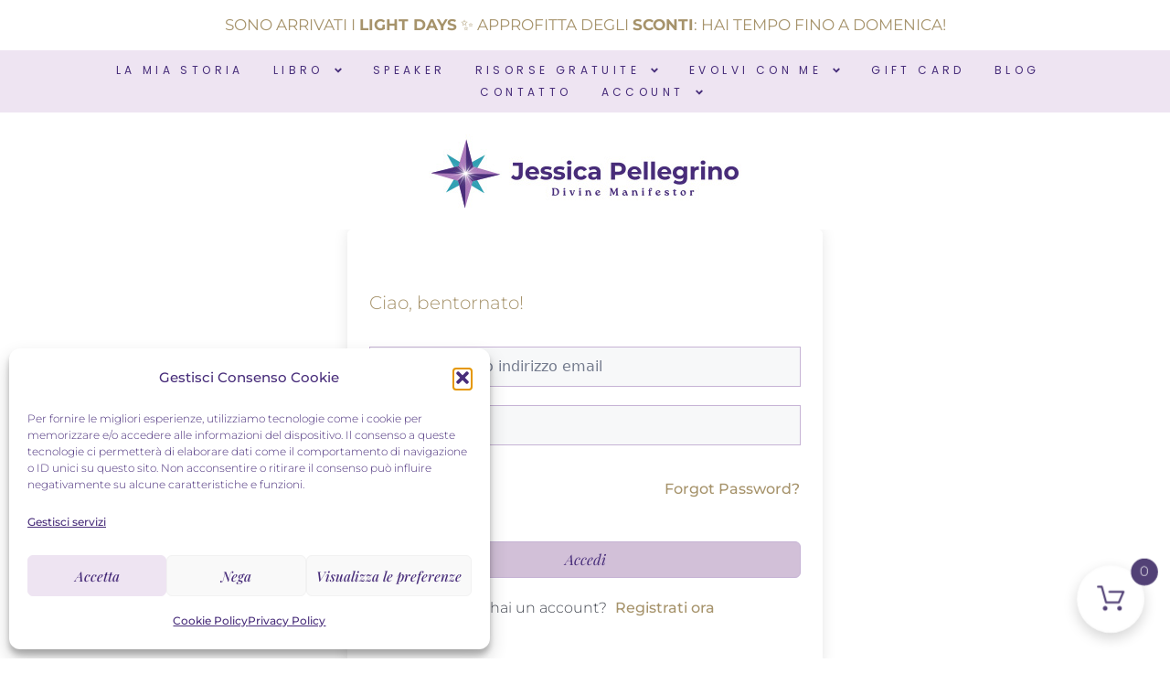

--- FILE ---
content_type: text/css
request_url: https://www.jessicapellegrino.com/wp-content/uploads/elementor/css/post-6289.css?ver=1763287595
body_size: 381
content:
.elementor-kit-6289{--e-global-color-primary:#D910DD;--e-global-color-secondary:#068F84;--e-global-color-text:#171717;--e-global-color-accent:#D910DD;--e-global-color-49f60c1:#472D7A;--e-global-color-2f7f5bc:#EEE4F2;--e-global-color-b727512:#E9E6EA;--e-global-color-e4a5729:#A6936B;--e-global-color-181db8b:#D2C0D8;--e-global-typography-primary-font-family:"Montserrat";--e-global-typography-primary-font-weight:600;--e-global-typography-secondary-font-family:"Montserrat";--e-global-typography-secondary-font-weight:400;--e-global-typography-text-font-family:"Montserrat";--e-global-typography-text-font-weight:400;--e-global-typography-accent-font-family:"Allura";--e-global-typography-accent-font-weight:500;background-color:#FFFFFF;color:#3D3D3D;font-family:"Montserrat", Sans-serif;font-size:16px;font-weight:300;line-height:33px;}.elementor-kit-6289 button,.elementor-kit-6289 input[type="button"],.elementor-kit-6289 input[type="submit"],.elementor-kit-6289 .elementor-button{background-color:#D2C0D8;font-family:"Playfair Display", Sans-serif;font-size:16px;font-style:italic;color:var( --e-global-color-49f60c1 );}.elementor-kit-6289 button:hover,.elementor-kit-6289 button:focus,.elementor-kit-6289 input[type="button"]:hover,.elementor-kit-6289 input[type="button"]:focus,.elementor-kit-6289 input[type="submit"]:hover,.elementor-kit-6289 input[type="submit"]:focus,.elementor-kit-6289 .elementor-button:hover,.elementor-kit-6289 .elementor-button:focus{background-color:var( --e-global-color-49f60c1 );color:#FFFFFF;}.elementor-kit-6289 e-page-transition{background-color:#FFBC7D;}.elementor-kit-6289 a{color:var( --e-global-color-e4a5729 );font-weight:500;}.elementor-kit-6289 a:hover{color:var( --e-global-color-181db8b );}.elementor-kit-6289 h1{color:#4C317C;font-family:"Playfair Display", Sans-serif;}.elementor-kit-6289 h2{color:var( --e-global-color-49f60c1 );font-family:"Montserrat", Sans-serif;font-size:22px;font-weight:400;text-transform:uppercase;line-height:34px;letter-spacing:0px;word-spacing:0px;}.elementor-kit-6289 h3{color:var( --e-global-color-e4a5729 );font-family:"Montserrat", Sans-serif;font-size:22px;font-weight:400;letter-spacing:0.4px;}.elementor-section.elementor-section-boxed > .elementor-container{max-width:1200px;}.e-con{--container-max-width:1200px;}.elementor-widget:not(:last-child){--kit-widget-spacing:20px;}.elementor-element{--widgets-spacing:20px 20px;--widgets-spacing-row:20px;--widgets-spacing-column:20px;}{}h1.entry-title{display:var(--page-title-display);}@media(max-width:1024px){.elementor-section.elementor-section-boxed > .elementor-container{max-width:1024px;}.e-con{--container-max-width:1024px;}}@media(max-width:767px){.elementor-section.elementor-section-boxed > .elementor-container{max-width:767px;}.e-con{--container-max-width:767px;}}

--- FILE ---
content_type: text/css
request_url: https://www.jessicapellegrino.com/wp-content/uploads/elementor/css/post-22143.css?ver=1763287595
body_size: -14
content:
#elementor-popup-modal-22143 .dialog-widget-content{animation-duration:1s;margin:0px 0px 0px 0px;}#elementor-popup-modal-22143{background-color:rgba(255, 255, 255, 0.7);justify-content:center;align-items:center;pointer-events:all;}#elementor-popup-modal-22143 .dialog-message{width:950px;height:525px;align-items:flex-end;padding:0% 3% 0% 3%;}@media(max-width:1024px){#elementor-popup-modal-22143 .dialog-message{width:95vw;height:58vh;padding:5% 5% 5% 5%;}}@media(max-width:767px){#elementor-popup-modal-22143 .dialog-message{width:92vw;height:94vh;padding:3% 3% 3% 3%;}#elementor-popup-modal-22143{align-items:flex-start;}#elementor-popup-modal-22143 .dialog-widget-content{margin:0% 0% 0% 0%;}}

--- FILE ---
content_type: text/css
request_url: https://www.jessicapellegrino.com/wp-content/uploads/elementor/css/post-16816.css?ver=1763287595
body_size: 1211
content:
.elementor-16816 .elementor-element.elementor-element-8da499c:not(.elementor-motion-effects-element-type-background), .elementor-16816 .elementor-element.elementor-element-8da499c > .elementor-motion-effects-container > .elementor-motion-effects-layer{background-color:#FFFFFF;}.elementor-16816 .elementor-element.elementor-element-8da499c{transition:background 0.3s, border 0.3s, border-radius 0.3s, box-shadow 0.3s;padding:0px 0px 0px 0px;}.elementor-16816 .elementor-element.elementor-element-8da499c > .elementor-background-overlay{transition:background 0.3s, border-radius 0.3s, opacity 0.3s;}.elementor-16816 .elementor-element.elementor-element-51ea7a0{margin:0px 0px calc(var(--kit-widget-spacing, 0px) + 0px) 0px;padding:0px 0px 0px 0px;text-align:center;}.elementor-16816 .elementor-element.elementor-element-51ea7a0 .elementor-heading-title{font-size:17px;color:#A6936B;}.elementor-16816 .elementor-element.elementor-element-fc4049d:not(.elementor-motion-effects-element-type-background), .elementor-16816 .elementor-element.elementor-element-fc4049d > .elementor-motion-effects-container > .elementor-motion-effects-layer{background-color:#FFFFFF;}.elementor-16816 .elementor-element.elementor-element-fc4049d{transition:background 0.3s, border 0.3s, border-radius 0.3s, box-shadow 0.3s;padding:0px 0px 0px 0px;}.elementor-16816 .elementor-element.elementor-element-fc4049d > .elementor-background-overlay{transition:background 0.3s, border-radius 0.3s, opacity 0.3s;}.elementor-16816 .elementor-element.elementor-element-bdfc37a{margin:0px 0px calc(var(--kit-widget-spacing, 0px) + 0px) 0px;padding:0px 0px 0px 0px;text-align:right;}.elementor-16816 .elementor-element.elementor-element-bdfc37a .elementor-heading-title{font-size:17px;color:#A6936B;}.elementor-16816 .elementor-element.elementor-element-1f93620{width:var( --container-widget-width, 97.241% );max-width:97.241%;margin:-19px -22px calc(var(--kit-widget-spacing, 0px) + -22px) -32px;padding:0px 0px 0px 0px;--container-widget-width:97.241%;--container-widget-flex-grow:0;}.elementor-16816 .elementor-element.elementor-element-1f93620 .elementor-countdown-wrapper{max-width:60%;}body:not(.rtl) .elementor-16816 .elementor-element.elementor-element-1f93620 .elementor-countdown-item:not(:first-of-type){margin-left:calc( 10px/2 );}body:not(.rtl) .elementor-16816 .elementor-element.elementor-element-1f93620 .elementor-countdown-item:not(:last-of-type){margin-right:calc( 10px/2 );}body.rtl .elementor-16816 .elementor-element.elementor-element-1f93620 .elementor-countdown-item:not(:first-of-type){margin-right:calc( 10px/2 );}body.rtl .elementor-16816 .elementor-element.elementor-element-1f93620 .elementor-countdown-item:not(:last-of-type){margin-left:calc( 10px/2 );}.elementor-16816 .elementor-element.elementor-element-1f93620 .elementor-countdown-digits{color:#A6936B;font-size:17px;}.elementor-16816 .elementor-element.elementor-element-1f93620 .elementor-countdown-label{color:#A6936B;-webkit-text-stroke-color:#000;stroke:#000;}.elementor-16816 .elementor-element.elementor-element-7b6a857:not(.elementor-motion-effects-element-type-background), .elementor-16816 .elementor-element.elementor-element-7b6a857 > .elementor-motion-effects-container > .elementor-motion-effects-layer{background-color:#EEE4F2;}.elementor-16816 .elementor-element.elementor-element-7b6a857{border-style:solid;border-width:0px 0px 0px 0px;border-color:#000000;transition:background 0.3s, border 0.3s, border-radius 0.3s, box-shadow 0.3s;margin-top:1px;margin-bottom:1px;padding:0% 5% 0% 5%;}.elementor-16816 .elementor-element.elementor-element-7b6a857 > .elementor-background-overlay{transition:background 0.3s, border-radius 0.3s, opacity 0.3s;}.elementor-bc-flex-widget .elementor-16816 .elementor-element.elementor-element-7d1a2ee1.elementor-column .elementor-widget-wrap{align-items:center;}.elementor-16816 .elementor-element.elementor-element-7d1a2ee1.elementor-column.elementor-element[data-element_type="column"] > .elementor-widget-wrap.elementor-element-populated{align-content:center;align-items:center;}.elementor-16816 .elementor-element.elementor-element-7114164 .elementor-menu-toggle{margin-left:auto;background-color:rgba(255, 255, 255, 0);}.elementor-16816 .elementor-element.elementor-element-7114164 .elementor-nav-menu .elementor-item{font-family:"Poppins", Sans-serif;font-size:12px;font-weight:400;text-transform:uppercase;letter-spacing:4.4px;}.elementor-16816 .elementor-element.elementor-element-7114164 .elementor-nav-menu--main .elementor-item{color:#472D7A;fill:#472D7A;padding-left:0px;padding-right:0px;padding-top:2px;padding-bottom:2px;}.elementor-16816 .elementor-element.elementor-element-7114164 .elementor-nav-menu--main .elementor-item:hover,
					.elementor-16816 .elementor-element.elementor-element-7114164 .elementor-nav-menu--main .elementor-item.elementor-item-active,
					.elementor-16816 .elementor-element.elementor-element-7114164 .elementor-nav-menu--main .elementor-item.highlighted,
					.elementor-16816 .elementor-element.elementor-element-7114164 .elementor-nav-menu--main .elementor-item:focus{color:var( --e-global-color-e4a5729 );fill:var( --e-global-color-e4a5729 );}.elementor-16816 .elementor-element.elementor-element-7114164 .elementor-nav-menu--main .elementor-item.elementor-item-active{color:var( --e-global-color-49f60c1 );}.elementor-16816 .elementor-element.elementor-element-7114164{--e-nav-menu-horizontal-menu-item-margin:calc( 32px / 2 );}.elementor-16816 .elementor-element.elementor-element-7114164 .elementor-nav-menu--main:not(.elementor-nav-menu--layout-horizontal) .elementor-nav-menu > li:not(:last-child){margin-bottom:32px;}.elementor-16816 .elementor-element.elementor-element-7114164 .elementor-nav-menu--dropdown a, .elementor-16816 .elementor-element.elementor-element-7114164 .elementor-menu-toggle{color:var( --e-global-color-49f60c1 );fill:var( --e-global-color-49f60c1 );}.elementor-16816 .elementor-element.elementor-element-7114164 .elementor-nav-menu--dropdown{background-color:var( --e-global-color-2f7f5bc );border-style:solid;border-color:#FFFFFF;}.elementor-16816 .elementor-element.elementor-element-7114164 .elementor-nav-menu--dropdown a:hover,
					.elementor-16816 .elementor-element.elementor-element-7114164 .elementor-nav-menu--dropdown a.elementor-item-active,
					.elementor-16816 .elementor-element.elementor-element-7114164 .elementor-nav-menu--dropdown a.highlighted,
					.elementor-16816 .elementor-element.elementor-element-7114164 .elementor-menu-toggle:hover{color:#FFFFFF;}.elementor-16816 .elementor-element.elementor-element-7114164 .elementor-nav-menu--dropdown a:hover,
					.elementor-16816 .elementor-element.elementor-element-7114164 .elementor-nav-menu--dropdown a.elementor-item-active,
					.elementor-16816 .elementor-element.elementor-element-7114164 .elementor-nav-menu--dropdown a.highlighted{background-color:var( --e-global-color-181db8b );}.elementor-16816 .elementor-element.elementor-element-7114164 .elementor-nav-menu--dropdown a.elementor-item-active{color:var( --e-global-color-49f60c1 );background-color:#F2EFEC;}.elementor-16816 .elementor-element.elementor-element-7114164 .elementor-nav-menu--dropdown .elementor-item, .elementor-16816 .elementor-element.elementor-element-7114164 .elementor-nav-menu--dropdown  .elementor-sub-item{font-family:"Poppins", Sans-serif;font-size:12px;font-weight:400;text-transform:uppercase;letter-spacing:4.7px;}.elementor-16816 .elementor-element.elementor-element-7114164 .elementor-nav-menu--dropdown a{padding-top:10px;padding-bottom:10px;}.elementor-16816 .elementor-element.elementor-element-7114164 .elementor-nav-menu--dropdown li:not(:last-child){border-style:solid;border-color:#FFFFFF;border-bottom-width:1px;}.elementor-16816 .elementor-element.elementor-element-7114164 .elementor-nav-menu--main > .elementor-nav-menu > li > .elementor-nav-menu--dropdown, .elementor-16816 .elementor-element.elementor-element-7114164 .elementor-nav-menu__container.elementor-nav-menu--dropdown{margin-top:10px !important;}.elementor-16816 .elementor-element.elementor-element-7114164 div.elementor-menu-toggle{color:var( --e-global-color-49f60c1 );}.elementor-16816 .elementor-element.elementor-element-7114164 div.elementor-menu-toggle svg{fill:var( --e-global-color-49f60c1 );}.elementor-16816 .elementor-element.elementor-element-7114164 div.elementor-menu-toggle:hover{color:#ACA298;}.elementor-16816 .elementor-element.elementor-element-7114164 div.elementor-menu-toggle:hover svg{fill:#ACA298;}.elementor-16816 .elementor-element.elementor-element-814969f:not(.elementor-motion-effects-element-type-background), .elementor-16816 .elementor-element.elementor-element-814969f > .elementor-motion-effects-container > .elementor-motion-effects-layer{background-color:#FFFFFF;}.elementor-16816 .elementor-element.elementor-element-814969f{border-style:solid;border-width:0px 0px 0px 0px;border-color:#000000;transition:background 0.3s, border 0.3s, border-radius 0.3s, box-shadow 0.3s;padding:1% 5% 1% 5%;}.elementor-16816 .elementor-element.elementor-element-814969f > .elementor-background-overlay{transition:background 0.3s, border-radius 0.3s, opacity 0.3s;}.elementor-bc-flex-widget .elementor-16816 .elementor-element.elementor-element-0388263.elementor-column .elementor-widget-wrap{align-items:center;}.elementor-16816 .elementor-element.elementor-element-0388263.elementor-column.elementor-element[data-element_type="column"] > .elementor-widget-wrap.elementor-element-populated{align-content:center;align-items:center;}.elementor-theme-builder-content-area{height:400px;}.elementor-location-header:before, .elementor-location-footer:before{content:"";display:table;clear:both;}@media(min-width:768px){.elementor-16816 .elementor-element.elementor-element-5d9ec52{width:100%;}.elementor-16816 .elementor-element.elementor-element-94b5292{width:57%;}.elementor-16816 .elementor-element.elementor-element-a70a471{width:43%;}}@media(max-width:1024px) and (min-width:768px){.elementor-16816 .elementor-element.elementor-element-7d1a2ee1{width:100%;}.elementor-16816 .elementor-element.elementor-element-0388263{width:100%;}}@media(max-width:1024px){.elementor-16816 .elementor-element.elementor-element-51ea7a0 .elementor-heading-title{font-size:14px;}.elementor-16816 .elementor-element.elementor-element-bdfc37a .elementor-heading-title{font-size:14px;}.elementor-16816 .elementor-element.elementor-element-1f93620{--container-widget-width:309px;--container-widget-flex-grow:0;width:var( --container-widget-width, 309px );max-width:309px;}.elementor-16816 .elementor-element.elementor-element-1f93620 .elementor-countdown-wrapper{max-width:82%;}.elementor-16816 .elementor-element.elementor-element-1f93620 .elementor-countdown-digits{font-size:14px;}.elementor-16816 .elementor-element.elementor-element-1f93620 .elementor-countdown-label{font-size:14px;}.elementor-16816 .elementor-element.elementor-element-7114164 .elementor-nav-menu--dropdown{border-width:0px 0px 1px 0px;}.elementor-16816 .elementor-element.elementor-element-7114164 .elementor-nav-menu--dropdown a{padding-top:20px;padding-bottom:20px;}.elementor-16816 .elementor-element.elementor-element-7114164 .elementor-nav-menu--main > .elementor-nav-menu > li > .elementor-nav-menu--dropdown, .elementor-16816 .elementor-element.elementor-element-7114164 .elementor-nav-menu__container.elementor-nav-menu--dropdown{margin-top:37px !important;}}@media(max-width:767px){.elementor-16816 .elementor-element.elementor-element-51ea7a0{text-align:center;}.elementor-16816 .elementor-element.elementor-element-51ea7a0 .elementor-heading-title{font-size:13px;line-height:2.1em;}.elementor-16816 .elementor-element.elementor-element-bdfc37a{text-align:center;}.elementor-16816 .elementor-element.elementor-element-bdfc37a .elementor-heading-title{font-size:11px;}.elementor-16816 .elementor-element.elementor-element-1f93620{margin:-54px 0px calc(var(--kit-widget-spacing, 0px) + -34px) 0px;--container-widget-width:100%;--container-widget-flex-grow:0;width:var( --container-widget-width, 100% );max-width:100%;}.elementor-16816 .elementor-element.elementor-element-1f93620 .elementor-countdown-wrapper{max-width:95%;}.elementor-16816 .elementor-element.elementor-element-1f93620 .elementor-countdown-digits{font-size:12px;}.elementor-16816 .elementor-element.elementor-element-7d1a2ee1{width:100%;}.elementor-16816 .elementor-element.elementor-element-7d1a2ee1 > .elementor-element-populated{padding:0px 0px 0px 0px;}.elementor-16816 .elementor-element.elementor-element-7114164 .elementor-nav-menu--main > .elementor-nav-menu > li > .elementor-nav-menu--dropdown, .elementor-16816 .elementor-element.elementor-element-7114164 .elementor-nav-menu__container.elementor-nav-menu--dropdown{margin-top:16px !important;}.elementor-16816 .elementor-element.elementor-element-0388263{width:100%;}.elementor-16816 .elementor-element.elementor-element-0388263 > .elementor-element-populated{padding:0px 0px 0px 0px;}}

--- FILE ---
content_type: text/css
request_url: https://www.jessicapellegrino.com/wp-content/uploads/elementor/css/post-6771.css?ver=1763287595
body_size: 1064
content:
.elementor-6771 .elementor-element.elementor-element-6266cf8:not(.elementor-motion-effects-element-type-background), .elementor-6771 .elementor-element.elementor-element-6266cf8 > .elementor-motion-effects-container > .elementor-motion-effects-layer{background-image:url("https://www.jessicapellegrino.com/wp-content/uploads/2023/12/linea-texture.jpg");background-position:center center;background-repeat:repeat-x;}.elementor-6771 .elementor-element.elementor-element-6266cf8 > .elementor-container{min-height:1px;}.elementor-6771 .elementor-element.elementor-element-6266cf8{transition:background 0.3s, border 0.3s, border-radius 0.3s, box-shadow 0.3s;margin-top:0px;margin-bottom:0px;padding:0px 0px 0px 0px;}.elementor-6771 .elementor-element.elementor-element-6266cf8 > .elementor-background-overlay{transition:background 0.3s, border-radius 0.3s, opacity 0.3s;}.elementor-6771 .elementor-element.elementor-element-eced7d4{--spacer-size:2px;}.elementor-6771 .elementor-element.elementor-element-2450439:not(.elementor-motion-effects-element-type-background), .elementor-6771 .elementor-element.elementor-element-2450439 > .elementor-motion-effects-container > .elementor-motion-effects-layer{background-color:#C0ABC7;}.elementor-6771 .elementor-element.elementor-element-2450439{transition:background 0.3s, border 0.3s, border-radius 0.3s, box-shadow 0.3s;padding:60px 0px 60px 0px;}.elementor-6771 .elementor-element.elementor-element-2450439 > .elementor-background-overlay{transition:background 0.3s, border-radius 0.3s, opacity 0.3s;}.elementor-bc-flex-widget .elementor-6771 .elementor-element.elementor-element-3f8a7be.elementor-column .elementor-widget-wrap{align-items:center;}.elementor-6771 .elementor-element.elementor-element-3f8a7be.elementor-column.elementor-element[data-element_type="column"] > .elementor-widget-wrap.elementor-element-populated{align-content:center;align-items:center;}.elementor-6771 .elementor-element.elementor-element-3f8a7be > .elementor-widget-wrap > .elementor-widget:not(.elementor-widget__width-auto):not(.elementor-widget__width-initial):not(:last-child):not(.elementor-absolute){--kit-widget-spacing:20px;}.elementor-6771 .elementor-element.elementor-element-3f8a7be > .elementor-element-populated{margin:0px 0px 0px 0px;--e-column-margin-right:0px;--e-column-margin-left:0px;}.elementor-6771 .elementor-element.elementor-element-5bca3a9{text-align:left;}.elementor-6771 .elementor-element.elementor-element-5073563{margin:0px 0px calc(var(--kit-widget-spacing, 0px) + 0px) 0px;--e-icon-list-icon-size:16px;--icon-vertical-offset:0px;}.elementor-6771 .elementor-element.elementor-element-5073563 .elementor-icon-list-items:not(.elementor-inline-items) .elementor-icon-list-item:not(:last-child){padding-block-end:calc(2px/2);}.elementor-6771 .elementor-element.elementor-element-5073563 .elementor-icon-list-items:not(.elementor-inline-items) .elementor-icon-list-item:not(:first-child){margin-block-start:calc(2px/2);}.elementor-6771 .elementor-element.elementor-element-5073563 .elementor-icon-list-items.elementor-inline-items .elementor-icon-list-item{margin-inline:calc(2px/2);}.elementor-6771 .elementor-element.elementor-element-5073563 .elementor-icon-list-items.elementor-inline-items{margin-inline:calc(-2px/2);}.elementor-6771 .elementor-element.elementor-element-5073563 .elementor-icon-list-items.elementor-inline-items .elementor-icon-list-item:after{inset-inline-end:calc(-2px/2);}.elementor-6771 .elementor-element.elementor-element-5073563 .elementor-icon-list-icon i{color:var( --e-global-color-2f7f5bc );transition:color 0.3s;}.elementor-6771 .elementor-element.elementor-element-5073563 .elementor-icon-list-icon svg{fill:var( --e-global-color-2f7f5bc );transition:fill 0.3s;}.elementor-6771 .elementor-element.elementor-element-5073563 .elementor-icon-list-icon{padding-inline-end:10px;}.elementor-6771 .elementor-element.elementor-element-5073563 .elementor-icon-list-item > .elementor-icon-list-text, .elementor-6771 .elementor-element.elementor-element-5073563 .elementor-icon-list-item > a{font-size:14px;font-weight:400;}.elementor-6771 .elementor-element.elementor-element-5073563 .elementor-icon-list-text{color:rgba(255,255,255,0.8);transition:color 0.3s;}.elementor-bc-flex-widget .elementor-6771 .elementor-element.elementor-element-00bace2.elementor-column .elementor-widget-wrap{align-items:center;}.elementor-6771 .elementor-element.elementor-element-00bace2.elementor-column.elementor-element[data-element_type="column"] > .elementor-widget-wrap.elementor-element-populated{align-content:center;align-items:center;}.elementor-6771 .elementor-element.elementor-element-a142511{text-align:right;}.elementor-6771 .elementor-element.elementor-element-a142511 .elementor-heading-title{font-size:15px;font-weight:400;text-transform:uppercase;color:#ffffff;}.elementor-6771 .elementor-element.elementor-element-ca599a0 .elementor-icon-list-items:not(.elementor-inline-items) .elementor-icon-list-item:not(:last-child){padding-block-end:calc(5px/2);}.elementor-6771 .elementor-element.elementor-element-ca599a0 .elementor-icon-list-items:not(.elementor-inline-items) .elementor-icon-list-item:not(:first-child){margin-block-start:calc(5px/2);}.elementor-6771 .elementor-element.elementor-element-ca599a0 .elementor-icon-list-items.elementor-inline-items .elementor-icon-list-item{margin-inline:calc(5px/2);}.elementor-6771 .elementor-element.elementor-element-ca599a0 .elementor-icon-list-items.elementor-inline-items{margin-inline:calc(-5px/2);}.elementor-6771 .elementor-element.elementor-element-ca599a0 .elementor-icon-list-items.elementor-inline-items .elementor-icon-list-item:after{inset-inline-end:calc(-5px/2);}.elementor-6771 .elementor-element.elementor-element-ca599a0 .elementor-icon-list-icon i{transition:color 0.3s;}.elementor-6771 .elementor-element.elementor-element-ca599a0 .elementor-icon-list-icon svg{transition:fill 0.3s;}.elementor-6771 .elementor-element.elementor-element-ca599a0{--e-icon-list-icon-size:6px;--icon-vertical-offset:0px;}.elementor-6771 .elementor-element.elementor-element-ca599a0 .elementor-icon-list-icon{padding-inline-end:0px;}.elementor-6771 .elementor-element.elementor-element-ca599a0 .elementor-icon-list-item > .elementor-icon-list-text, .elementor-6771 .elementor-element.elementor-element-ca599a0 .elementor-icon-list-item > a{font-size:14px;font-weight:300;}.elementor-6771 .elementor-element.elementor-element-ca599a0 .elementor-icon-list-text{color:#FFFFFF;transition:color 0.3s;}.elementor-6771 .elementor-element.elementor-element-a06eff > .elementor-container > .elementor-column > .elementor-widget-wrap{align-content:center;align-items:center;}.elementor-6771 .elementor-element.elementor-element-a06eff:not(.elementor-motion-effects-element-type-background), .elementor-6771 .elementor-element.elementor-element-a06eff > .elementor-motion-effects-container > .elementor-motion-effects-layer{background-color:var( --e-global-color-49f60c1 );}.elementor-6771 .elementor-element.elementor-element-a06eff > .elementor-container{min-height:50px;}.elementor-6771 .elementor-element.elementor-element-a06eff{transition:background 0.3s, border 0.3s, border-radius 0.3s, box-shadow 0.3s;}.elementor-6771 .elementor-element.elementor-element-a06eff > .elementor-background-overlay{transition:background 0.3s, border-radius 0.3s, opacity 0.3s;}.elementor-6771 .elementor-element.elementor-element-12f75dfc > .elementor-widget-wrap > .elementor-widget:not(.elementor-widget__width-auto):not(.elementor-widget__width-initial):not(:last-child):not(.elementor-absolute){--kit-widget-spacing:0px;}.elementor-6771 .elementor-element.elementor-element-7f85d03{text-align:left;font-size:13px;}.elementor-6771 .elementor-element.elementor-element-bc74eb8{font-size:13px;color:var( --e-global-color-2f7f5bc );}.elementor-6771 .elementor-element.elementor-element-75b8f864 .elementor-heading-title{font-size:14px;font-weight:300;color:var( --e-global-color-2f7f5bc );}.elementor-6771 .elementor-element.elementor-element-370da636{--grid-template-columns:repeat(0, auto);text-align:right;--icon-size:18px;--grid-column-gap:24px;--grid-row-gap:0px;}.elementor-6771 .elementor-element.elementor-element-370da636 .elementor-social-icon{background-color:rgba(0,0,0,0);--icon-padding:0em;}.elementor-6771 .elementor-element.elementor-element-370da636 .elementor-social-icon i{color:rgba(255,255,255,0.45);}.elementor-6771 .elementor-element.elementor-element-370da636 .elementor-social-icon svg{fill:rgba(255,255,255,0.45);}.elementor-6771 .elementor-element.elementor-element-370da636 .elementor-social-icon:hover i{color:var( --e-global-color-e4a5729 );}.elementor-6771 .elementor-element.elementor-element-370da636 .elementor-social-icon:hover svg{fill:var( --e-global-color-e4a5729 );}.elementor-theme-builder-content-area{height:400px;}.elementor-location-header:before, .elementor-location-footer:before{content:"";display:table;clear:both;}@media(max-width:1024px) and (min-width:768px){.elementor-6771 .elementor-element.elementor-element-3f8a7be{width:50%;}.elementor-6771 .elementor-element.elementor-element-00bace2{width:50%;}}@media(max-width:1024px){.elementor-6771 .elementor-element.elementor-element-2450439{padding:50px 20px 50px 20px;}.elementor-6771 .elementor-element.elementor-element-3f8a7be > .elementor-element-populated{margin:0px 0px 0px 0px;--e-column-margin-right:0px;--e-column-margin-left:0px;}.elementor-6771 .elementor-element.elementor-element-5073563 .elementor-icon-list-items:not(.elementor-inline-items) .elementor-icon-list-item:not(:last-child){padding-block-end:calc(12px/2);}.elementor-6771 .elementor-element.elementor-element-5073563 .elementor-icon-list-items:not(.elementor-inline-items) .elementor-icon-list-item:not(:first-child){margin-block-start:calc(12px/2);}.elementor-6771 .elementor-element.elementor-element-5073563 .elementor-icon-list-items.elementor-inline-items .elementor-icon-list-item{margin-inline:calc(12px/2);}.elementor-6771 .elementor-element.elementor-element-5073563 .elementor-icon-list-items.elementor-inline-items{margin-inline:calc(-12px/2);}.elementor-6771 .elementor-element.elementor-element-5073563 .elementor-icon-list-items.elementor-inline-items .elementor-icon-list-item:after{inset-inline-end:calc(-12px/2);}.elementor-6771 .elementor-element.elementor-element-5073563 .elementor-icon-list-item > .elementor-icon-list-text, .elementor-6771 .elementor-element.elementor-element-5073563 .elementor-icon-list-item > a{font-size:13px;}.elementor-6771 .elementor-element.elementor-element-00bace2 > .elementor-element-populated{margin:40px 0px 0px 0px;--e-column-margin-right:0px;--e-column-margin-left:0px;}.elementor-6771 .elementor-element.elementor-element-ca599a0 .elementor-icon-list-item > .elementor-icon-list-text, .elementor-6771 .elementor-element.elementor-element-ca599a0 .elementor-icon-list-item > a{font-size:13px;}.elementor-6771 .elementor-element.elementor-element-a06eff{padding:0px 20px 0px 20px;}}@media(max-width:767px){.elementor-6771 .elementor-element.elementor-element-2450439{padding:40px 15px 40px 15px;}.elementor-6771 .elementor-element.elementor-element-3f8a7be{width:100%;}.elementor-6771 .elementor-element.elementor-element-5bca3a9{text-align:center;}.elementor-6771 .elementor-element.elementor-element-00bace2 > .elementor-element-populated{margin:40px 0px 0px 0px;--e-column-margin-right:0px;--e-column-margin-left:0px;}.elementor-6771 .elementor-element.elementor-element-a142511{text-align:center;}.elementor-6771 .elementor-element.elementor-element-7f85d03{text-align:center;}.elementor-6771 .elementor-element.elementor-element-75b8f864{text-align:center;}.elementor-6771 .elementor-element.elementor-element-370da636{text-align:center;}}

--- FILE ---
content_type: application/javascript
request_url: https://www.jessicapellegrino.com/wp-content/plugins/woocommerce-cart-all-in-one/assets/js/sc-checkout.min.js?ver=1.1.6
body_size: 4693
content:
(function(r){"use strict";if(viwcaio_sc_checkout_params.WC_Gateway_Twocheckout){if(viwcaio_sc_checkout_params.WC_Gateway_Twocheckout.not_twocheckoutIsCheckout){var e=viwcaio_sc_checkout_params.WC_Gateway_Twocheckout.twocheckoutIsCheckout}else if(typeof e!=="undefined"){e=viwcaio_sc_checkout_params.WC_Gateway_Twocheckout.twocheckoutIsCheckout}}if(viwcaio_sc_checkout_params.country_locale&&typeof wc_address_i18n_params!=="undefined"){wc_address_i18n_params.locale=viwcaio_sc_checkout_params.country_locale}r(window).on("load",function(){r("div").on("click",".apply_coupons_credits",function(e){e.preventDefault();e.stopPropagation();let c=r(this).data("coupon_code");r(".vi-wcaio-coupon-code").val(c);r(".vi-wcaio-sidebar-cart-wrap .vi-wcaio-bt-coupon-code").trigger("click");return false});c()});function c(){let e=n;if(typeof viwcaio_sc_params!=="undefined"){e.wc_ajax_url=viwcaio_sc_params.wc_ajax_url||"";e.nonce=viwcaio_sc_params.nonce||"";e.language=viwcaio_sc_params.language||""}e.WC_Gateway_Twocheckout_Inline=viwcaio_sc_checkout_params.WC_Gateway_Twocheckout_Inline||"";e.invalid_text=viwcaio_sc_checkout_params.invalid_text||"";e.unavailable_checkout_text=viwcaio_sc_checkout_params.unavailable_checkout_text||"Checkout is not available whilst your cart is empty.";e.$wrap=r(".vi-wcaio-sidebar-cart-content-wrap-checkout");e.$checkout_form=r(".vi-wcaio-sidebar-cart-content-wrap-checkout form.checkout");if(typeof PayPalCommerceGateway!=="undefined"){r("#ppc-button, .ppc-button-wrapper").each(function(e,c){if(!r(c).closest(".vi-wcaio-sidebar-cart-content-wrap-checkout").length){r(c).remove()}else{r(c).css("display","block")}})}if(typeof wc_stripe_payment_request_params!=="undefined"){r("#wc-stripe-payment-request-wrapper").each(function(e,c){if(!r(c).closest(".vi-wcaio-sidebar-cart-content-wrap-checkout").length){r(c).remove()}else{r(c).css("display","block")}})}e.init()}var n={wc_ajax_url:"",nonce:"",language:"",invalid_text:"",unavailable_checkout_text:"",$wrap:r(".vi-wcaio-sidebar-cart-content-wrap-checkout"),$checkout_form:r(".vi-wcaio-sidebar-cart-content-wrap-checkout form.checkout"),is_paysoncheckout_default:"",init:function(){let o=this;o.$wrap.find(".vi-wcaio-checkout-nav-step-wrap").each(function(){let e=r(this).find(".vi-wcaio-checkout-nav-step").length;r(this).css({gridTemplateColumns:"repeat("+e+",1fr)",top:o.$wrap.find(".vi-wcaio-sidebar-cart-header-wrap").outerHeight()+"px"})});o.$wrap.on("init_checkout",o.init_checkout);o.$wrap.on("init_checkout_form",function(e,c,t){o.init_checkout_form(c,t)});o.$wrap.on("click",".vi-wcaio-sidebar-cart-bt-checkout-cancel",o.close_checkout);o.$wrap.on("click",".vi-wcaio-sidebar-cart-bt-nav-checkout",o.open_checkout);o.$wrap.on("click",".vi-wcaio-checkout-nav-step, .vi-wcaio-sidebar-cart-bt-checkout-next, .vi-wcaio-sidebar-cart-bt-checkout-back",o.may_be_switch_step);o.$checkout_form.on("change","#ship-to-different-address input",o.country_select_select2);o.$checkout_form.on("click","a.woocommerce-terms-and-conditions-link",o.toggle_terms);o.$wrap.on("set_navs_button_text",function(e,c,t){o.set_navs_button_text(c,t)});o.$wrap.on("keydown",function(e){if(e.which===13){e.preventDefault();e.stopPropagation();return false}});o.$checkout_form.on("submit",function(e){if(r.inArray(r('[name="payment_method"]').filter(":checked").eq(0).val(),["stripe","woocommerce_payments"])>-1&&r(".wc-upe-form").length){r(this).addClass("processing")}});o.$wrap.on("click",".vi-wcaio-sidebar-cart-bt-checkout-place_order",function(){r(".woocommerce-NoticeGroup-checkout, .woocommerce-error, .woocommerce-message").remove();r(".vi-wcaio-sidebar-cart-overlay, .vi-wcaio-sidebar-cart-close-wrap").addClass("vi-wcaio-not-hidden");if(o.WC_Gateway_Twocheckout_Inline||o.$checkout_form.find("#payment_method_twocheckout_inline").length||typeof wc_stripe!=="undefined"&&r("#wc-stripe-wc-stripe-js").length||r('input[name="payment_method"]').length&&r('input[name="payment_method"]').val().indexOf("klarna_payments")>-1){o.$checkout_form.find("#place_order").trigger("click");let c=setInterval(function(){if(n.$checkout_form.hasClass("processing")){o.start_loading()}if(r(".vi-wcaio-warning-wrap-open").length){r(".vi-wcaio-sidebar-cart-overlay, .vi-wcaio-sidebar-cart-close-wrap").removeClass("vi-wcaio-not-hidden");clearInterval(c);n.end_loading();return}let e=r(".woocommerce-error, .woocommerce-message, .woocommerce-NoticeGroup-checkout");if(e.length){r(".vi-wcaio-sidebar-cart-overlay, .vi-wcaio-sidebar-cart-close-wrap").removeClass("vi-wcaio-not-hidden");vi_wcaio_show_message(e.html());r("html, body").stop();clearInterval(c);n.end_loading()}},100);return}o.start_loading();if(o.$checkout_form.triggerHandler("submit")===false&&!n.$checkout_form.hasClass("processing")){let c=setInterval(function(){clearInterval(c);if(r(".vi-wcaio-warning-wrap-open").length){return}let e=r(".woocommerce-error, .woocommerce-message, .woocommerce-NoticeGroup-checkout");if(e.length){vi_wcaio_show_message(e.html())}r("html, body").stop()},1e3)}});r(document).on("keydown",function(c){if(o.$wrap.find(".vi-wcaio-sidebar-cart-checkout-wrap:not(.vi-wcaio-disabled)").data("use_keyboard")){let e=c.which;if(e===37){o.$wrap.find(".vi-wcaio-sidebar-cart-bt-checkout-back").trigger("click")}else if(e===39){o.$wrap.find(".vi-wcaio-sidebar-cart-bt-checkout-next").trigger("click")}}});o.woo_checkout();const e=new URLSearchParams(window.location.search);if(e.get("viwcaio_cart_sidebar_open")==="checkout"){r(".vi-wcaio-sidebar-cart-bt-nav-checkout").trigger("click")}r(document.body).on("kp_auth_failed",function(){o.end_loading()});if(typeof pco_wc_params!=="undefined"){o.is_paysoncheckout_default=r('input[name="payment_method"]#payment_method_paysoncheckout').prop("checked");o.$wrap.on("click",".paysoncheckout-select-other-wrapper, #paysoncheckout-select-other ",function(e){e.preventDefault();e.stopPropagation();r.ajax({type:"POST",dataType:"json",data:{pco:false,order_id:pco_wc_params.order_id,nonce:pco_wc_params.change_payment_method_nonce,vicaio_nonce:n.nonce},url:pco_wc_params.change_payment_method_url,beforeSend:function(){n.start_loading()},complete:function(e){let c={viwcaio_get_checkout:1,viwcaio_language:n.language,is_paysoncheckout:0,vicaio_nonce:n.nonce};n.$wrap.trigger("init_checkout_form",[c,n.wc_ajax_url.toString().replace("%%endpoint%%","viwcaio_get_checkout_form")])}})});o.$wrap.on("click",".payment_method_paysoncheckout",function(e){if("paysoncheckout"===r(this).val()||r(this).hasClass("payment_method_paysoncheckout")||r(this).closest("payment_method_paysoncheckout").length){e.preventDefault();e.stopPropagation();r.ajax({type:"POST",dataType:"json",data:{pco:true,order_id:pco_wc_params.order_id,nonce:pco_wc_params.change_payment_method_nonce,vicaio_nonce:n.nonce},url:pco_wc_params.change_payment_method_url,beforeSend:function(){n.start_loading()},complete:function(e){let c={viwcaio_get_checkout:1,viwcaio_language:n.language,is_paysoncheckout:1,vicaio_nonce:n.nonce};n.$wrap.trigger("init_checkout_form",[c,n.wc_ajax_url.toString().replace("%%endpoint%%","viwcaio_get_checkout_form")])}})}})}},woo_checkout:function(){let o=n;let e=o.$wrap.find(".vi-wcaio-sidebar-cart-bt-checkout-place_order").data("place_order_text")||o.$wrap.find(".vi-wcaio-sidebar-cart-bt-checkout-place_order").attr("data-place_order_text");e=e?e.toString():"";if(!o.$checkout_form.find("#place_order").length){o.$wrap.find(".vi-wcaio-sidebar-cart-bt-checkout-place_order").addClass("vi-wcaio-bt-disabled")}else{o.$wrap.find(".vi-wcaio-sidebar-cart-bt-checkout-place_order").removeClass("vi-wcaio-bt-disabled").html(e.replace(/{order_button_text}/g,o.$checkout_form.find("#place_order").html()||o.$checkout_form.find("#place_order").val()||o.$checkout_form.find("#place_order").data("value")))}if(r('input[name="payment_method"]#payment_method_ppcp-gateway').prop("checked")||r('input[name="payment_method"]#payment_method_ppcp-card-button-gateway').prop("checked")||r('input[name="payment_method"]#payment_method_ppcp').prop("checked")){o.$wrap.find(".vi-wcaio-sidebar-cart-bt-checkout-place_order").addClass("vi-wcaio-bt-disabled")}if(o.$wrap.hasClass("vi-wcaio-sidebar-cart-content-wrap-customize")){r(document.body).on("payment_method_selected",function(){if(!o.$checkout_form.find("#place_order").length){o.$wrap.find(".vi-wcaio-sidebar-cart-bt-checkout-place_order").addClass("vi-wcaio-bt-disabled")}else{e=o.$wrap.find(".vi-wcaio-sidebar-cart-bt-checkout-place_order").data("place_order_text")||o.$wrap.find(".vi-wcaio-sidebar-cart-bt-checkout-place_order").attr("data-place_order_text");o.$wrap.find(".vi-wcaio-sidebar-cart-bt-checkout-place_order").removeClass("vi-wcaio-bt-disabled").html(e.replace(/{order_button_text}/g,o.$checkout_form.find("#place_order").html()||o.$checkout_form.find("#place_order").val()||o.$checkout_form.find("#place_order").data("value")))}if(r('input[name="payment_method"]#payment_method_ppcp-gateway').prop("checked")||r('input[name="payment_method"]#payment_method_ppcp-card-button-gateway').prop("checked")||r('input[name="payment_method"]#payment_method_ppcp').prop("checked")){o.$wrap.find(".vi-wcaio-sidebar-cart-bt-checkout-place_order").addClass("vi-wcaio-bt-disabled")}})}else if(e.indexOf("{order_button_text}")!==-1){r(document.body).on("payment_method_selected",function(){if(!o.$checkout_form.find("#place_order").length){o.$wrap.find(".vi-wcaio-sidebar-cart-bt-checkout-place_order").addClass("vi-wcaio-bt-disabled")}else{o.$wrap.find(".vi-wcaio-sidebar-cart-bt-checkout-place_order").removeClass("vi-wcaio-bt-disabled").html(e.replace(/{order_button_text}/g,o.$checkout_form.find("#place_order").html()||o.$checkout_form.find("#place_order").val()||o.$checkout_form.find("#place_order").data("value")))}if(r('input[name="payment_method"]#payment_method_ppcp-gateway').prop("checked")||r('input[name="payment_method"]#payment_method_ppcp-card-button-gateway').prop("checked")||r('input[name="payment_method"]#payment_method_ppcp').prop("checked")){o.$wrap.find(".vi-wcaio-sidebar-cart-bt-checkout-place_order").addClass("vi-wcaio-bt-disabled")}})}if(typeof PayPalCommerceGateway!=="undefined"&&!o.$checkout_form.find(PayPalCommerceGateway.button.wrapper).length){o.$checkout_form.find("#payment").after('<div id="'+PayPalCommerceGateway.button.wrapper.replace("#","")+'"></div>')}r(document.body).on("payment_method_selected",function(){if(!o.$checkout_form.find("#place_order").length){o.$wrap.find(".vi-wcaio-sidebar-cart-bt-checkout-place_order").addClass("vi-wcaio-bt-disabled")}else{o.$wrap.find(".vi-wcaio-sidebar-cart-bt-checkout-place_order").removeClass("vi-wcaio-bt-disabled").html(e.replace(/{order_button_text}/g,o.$checkout_form.find("#place_order").html()||o.$checkout_form.find("#place_order").val()||o.$checkout_form.find("#place_order").data("value")))}if(r('input[name="payment_method"]#payment_method_ppcp-gateway').prop("checked")||r('input[name="payment_method"]#payment_method_ppcp-card-button-gateway').prop("checked")||r('input[name="payment_method"]#payment_method_ppcp').prop("checked")){o.$wrap.find(".vi-wcaio-sidebar-cart-bt-checkout-place_order").addClass("vi-wcaio-bt-disabled")}if(r.inArray(r('[name="payment_method"]').filter(":checked").eq(0).val(),["stripe","woocommerce_payments"])>-1&&r(".wc-upe-form").length&&r(".wc-upe-form").parent().find(".woocommerce-SavedPaymentMethods-new").length){r(".wc-upe-form").parent().find(".woocommerce-SavedPaymentMethods-new").remove()}});r(document).on("ajaxSend",function(e,c,t){if(t&&t["url"]&&(t["url"].includes("wc-ajax=update_order_review")||t["url"].includes("wc-ajax=checkout"))){o.start_loading()}});r(document.body).on("updated_checkout",function(e,c){if(o.$checkout_form.find(".vi-wcaio-checkout-shipping-replace").length&&o.$checkout_form.find("#ship-to-different-address input").length){o.$checkout_form.find(".vi-wcaio-checkout-shipping-replace").removeClass("vi-wcaio-checkout-shipping-replace");o.$checkout_form.find("#ship-to-different-address input").trigger("change");return false}if(c&&c.fragments){let t=[".vi-wcaio-sidebar-cart-footer-cart_total1",".vi-wcaio-sidebar-cart-footer-coupons"];if(!o.$checkout_form.find(".woocommerce-shipping-totals").length&&typeof c.fragments[".woocommerce-checkout-review-order-table"]!=="undefined"&&c.fragments[".woocommerce-checkout-review-order-table"].indexOf("woocommerce-shipping-totals")>-1){t.push(".woocommerce-checkout-review-order-table")}r.each(c.fragments,function(e,c){if(t.includes(e)){r(e).replaceWith(c);r(e).unblock()}})}if(o.$wrap.find(".vi-wcaio-sidebar-cart-checkout-wrap:not(.vi-wcaio-disabled)")){o.end_loading()}if(r.inArray(r('[name="payment_method"]').filter(":checked").eq(0).val(),["stripe","woocommerce_payments"])>-1&&r(".wc-upe-form").length&&r(".wc-upe-form").parent().find(".woocommerce-SavedPaymentMethods-new").length){r(".wc-upe-form").parent().find(".woocommerce-SavedPaymentMethods-new").remove()}});r(document.body).on("removed_coupon_in_checkout",function(){vi_wcaio_show_message(o.$wrap.find(".woocommerce-message").html())});r(document.body).on("stripeError",function(e,c){r(".vi-wcaio-sidebar-cart-overlay, .vi-wcaio-sidebar-cart-close-wrap").removeClass("vi-wcaio-not-hidden");r("html, body").stop();o.end_loading();if(c.error.message){vi_wcaio_show_message(c.error.message)}else if(o.$checkout_form.find(".woocommerce_error").length){vi_wcaio_show_message(o.$checkout_form.find(".woocommerce_error").html())}});r(document.body).on("checkout_error",function(e,c){r(".vi-wcaio-sidebar-cart-overlay, .vi-wcaio-sidebar-cart-close-wrap").removeClass("vi-wcaio-not-hidden");r("html, body").stop();o.end_loading();if(c){vi_wcaio_show_message(c)}else if(o.$checkout_form.find(".woocommerce-NoticeGroup-checkout").length){vi_wcaio_show_message(o.$checkout_form.find(".woocommerce-NoticeGroup-checkout").html())}})},init_checkout:function(){if(n.$wrap.find(".vi-wcaio-checkout-nav-step-wrap:not(.vi-wcaio-disabled)").length){n.$wrap.addClass("vi-wcaio-sidebar-cart-content-wrap-checkout-navs")}n.switch_step(0,n.$wrap);r(document.body).trigger("timeslots_refreshed");r(document.body).trigger("timeslots_loaded");if(typeof wc_stripe_upe_params!=="undefined"&&!wc_stripe_upe_params.isPaymentNeeded){wc_stripe_upe_params.isPaymentNeeded="1"}},get_checkout_form:async function(a,e){let i;await new Promise(function(c){r.ajax({url:e,type:"POST",data:a,beforeSend:function(){n.start_loading()},success:function(e){if(e?.wc_stripe_upe_params&&viwcaio_sc_checkout_js?.injects&&typeof viwcaio_sc_checkout_js.injects["wc-stripe-upe-classic"]!=="undefined"){viwcaio_sc_checkout_js.injects["wc-stripe-upe-classic"]["extra"]["data"]=e.wc_stripe_upe_params}if(e&&e.status==="success"&&e.html&&e.html.indexOf("vi-wcaio-checkout-step")>0){i=true;wc_checkout_params.update_order_review_nonce=e.update_order_review_nonce;let t=r(e.html);if(t.find(".vi-wcaio-checkout-login-notice").length){if(!n.$wrap.find(".vi-wcaio-checkout-login-notice").length){n.$wrap.find(".vi-wcaio-checkout-step-wrap").prepend('<div class="vi-wcaio-checkout-login-notice"></div>')}n.$wrap.find(".vi-wcaio-checkout-login-notice").replaceWith(t.find(".vi-wcaio-checkout-login-notice"))}if(t.find(".vi-wcaio-checkout-step-login").length){if(!n.$wrap.find(".vi-wcaio-checkout-step-login").length){n.$wrap.find(".vi-wcaio-checkout-step-wrap").prepend('<div class="vi-wcaio-checkout-step-login"></div>')}n.$wrap.find(".vi-wcaio-checkout-step-login").replaceWith(t.find(".vi-wcaio-checkout-step-login"))}if(t.find(".vi-wcaio-checkout-nav-step-wrap").length){if(!n.$wrap.find(".vi-wcaio-checkout-nav-step-wrap").length){n.$wrap.find(".vi-wcaio-checkout-step-wrap").prepend('<div class="vi-wcaio-checkout-nav-step-wrap"></div>')}n.$wrap.find(".vi-wcaio-checkout-nav-step-wrap").replaceWith(t.find(".vi-wcaio-checkout-nav-step-wrap"))}r.each([".vi-wcaio-checkout-before-checkout-form",".vi-wcaio-checkout-after-checkout-form"],function(e,c){n.$wrap.find(c).replaceWith(t.find(c))});n.$wrap.find(".vi-wcaio-sidebar-cart-checkout-wrap").addClass("vi-wcaio-sidebar-cart-checkout-wrap-refresh");if(!n.$checkout_form.length||!n.$wrap.find("form.woocommerce-checkout").length){n.$wrap.find(".woocommerce-error").remove();n.$wrap.find(".vi-wcaio-checkout-before-checkout-form").after(t.find("form.woocommerce-checkout"));n.$checkout_form=n.$wrap.find("form.woocommerce-checkout")}else{n.$checkout_form.html(t.find("form.woocommerce-checkout").html())}n.$checkout_form.addClass("vi-wcaio-checkout-refreshed");r("#ppc-button, .ppc-button-wrapper, #wc-stripe-payment-request-wrapper").each(function(e,c){if(!r(c).closest(".vi-wcaio-sidebar-cart-content-wrap-checkout").length){r(c).remove()}else{r(c).css("display","block")}});if(typeof PayPalCommerceGateway!=="undefined"&&!n.$checkout_form.find(PayPalCommerceGateway.button.wrapper).length){n.$checkout_form.find("#payment").after('<div id="'+PayPalCommerceGateway.button.wrapper.replace("#","")+'"></div>');n.$checkout_form.find(PayPalCommerceGateway.button.wrapper).css("display","block").parent().css("display","block")}n.$wrap.find(".vi-wcaio-checkout-nav-step-wrap").each(function(){let e=r(this).find(".vi-wcaio-checkout-nav-step").length;r(this).css({gridTemplateColumns:"repeat("+e+",1fr)",top:n.$wrap.find(".vi-wcaio-sidebar-cart-header-wrap").outerHeight()+"px"})});let c=n.$wrap.find(".vi-wcaio-sidebar-cart-bt-checkout-place_order"),o=n.$checkout_form.find("#place_order");if(c.hasClass("vi-wcaio-bt-disabled")&&o.length){let e=c.data("place_order_text")||c.attr("data-place_order_text");e=e?e.toString():"";c.removeClass("vi-wcaio-bt-disabled").html(e.replace(/{order_button_text}/g,o.html()||o.val()||o.data("value")))}if(typeof pco_wc_params!=="undefined"){r(document).on("payment_method_selected",function(){if(a.is_paysoncheckout!==1&&r('input[name="payment_method"]#payment_method_paysoncheckout').prop("checked")){r('input[name="payment_method"]:not(#payment_method_paysoncheckout)').eq(0).trigger("click")}});try{n.$checkout_form.find(".woocommerce-additional-fields").appendTo("#pco-extra-checkout-fields");let t=n.$checkout_form.find("input, select, textarea");for(let c=0;c<t.length;c++){let e=t[c].name;if(n.$checkout_form.find("table.woocommerce-checkout-review-order-table").find(t[c]).length){continue}if(-1===r.inArray(e,pco_wc_params.standard_woo_checkout_fields)){if(0<r("p#"+e+"_field").length){r("p#"+e+"_field").appendTo("#pco-extra-checkout-fields")}else{r('input[name="'+e+'"]').closest("p").appendTo("#pco-extra-checkout-fields")}}}}catch(e){console.log("Failed to move order comments: ",e)}}}else{console.log(e)}c(i)},complete:function(){n.end_loading()},error:function(e){c(i)}})});if(!i){return"Can not get form checkout, please reload page to ry again"}if(r("#pco_wc-js").length){await r.getScript(r("#pco_wc-js").attr("src"))}if(typeof window.wc_square_credit_card_payment_form_handler!=="undefined"&&typeof window.viwcaio_wc_square_credit_card_payment_form_handler!=="undefined"){window.wc_square_credit_card_payment_form_handler.constructor(window.viwcaio_wc_square_credit_card_payment_form_handler)}if(typeof viwcaio_sc_checkout_js!=="undefined"){if(viwcaio_sc_checkout_js?.refreshes&&viwcaio_sc_checkout_js.refreshes.length){for(let e of viwcaio_sc_checkout_js.refreshes){if(r(`#${e}-js`).length){await r.getScript(r(`#${e}-js`).attr("src"))}}}if(viwcaio_sc_checkout_js?.injects&&Object.keys(viwcaio_sc_checkout_js.injects).length){await n.injects(Object.values(viwcaio_sc_checkout_js.injects))}}if(r("#mollie-in3-classic-handles-js").length){n.$wrap.find(".vi-wcaio-sidebar-cart-checkout-wrap-refresh").removeClass("vi-wcaio-sidebar-cart-checkout-wrap-refresh")}return""},init_checkout_form:function(e,c){n.get_checkout_form(e,c).then(function(e){if(e){vi_wcaio_show_message(e);return}if(n.$wrap.find(".vi-wcaio-sidebar-cart-bt-nav-checkout").length){n.$wrap.find(".vi-wcaio-sidebar-cart-bt-nav-checkout").trigger("click")}else{n.$wrap.trigger("init_checkout");n.$checkout_form.removeClass("vi-wcaio-checkout-refreshed");n.$wrap.find(".vi-wcaio-sidebar-cart-checkout-wrap-empty").removeClass("vi-wcaio-sidebar-cart-checkout-wrap-empty")}})},injectScript:function(c){if(!r(`#${c["handle"]}-js-extra`).length&&typeof c["extra"]!=="undefined"&&typeof c["extra"]["data"]!=="undefined"&&c["extra"]["data"]){r("body").append(`<script type="text/javascript" id="${c["handle"]}-js-extra">${c["extra"]["data"]}</script>`)}if(!r(`#${c["handle"]}-js`).length){let e=document.createElement("script");e.id=`${c["handle"]}-js`;e.setAttribute("type","text/javascript");e.setAttribute("src",c["src"]);r("body").append(e)}},injects:async function(c){if(c.length){for(let e of c){await n.injectScript(e)}}},open_checkout:function(e=null){if(e){e.preventDefault();e.stopPropagation()}if(!n.$wrap.hasClass("vi-wcaio-sidebar-cart-content-wrap-customize")&&n.$wrap.find(".vi-wcaio-sidebar-cart-pd-empty").length){vi_wcaio_show_message(n.unavailable_checkout_text)}else if(n.$wrap.find(".vi-wcaio-checkout-login-notice-warning").length){vi_wcaio_show_message(n.$wrap.find(".vi-wcaio-checkout-login-notice-warning").html())}else if(n.wc_ajax_url&&n.$wrap.find(".vi-wcaio-sidebar-cart-checkout-wrap-refresh").length&&!n.$checkout_form.hasClass("vi-wcaio-checkout-refreshed")){let e={viwcaio_get_checkout:1,viwcaio_language:n.language,vicaio_nonce:n.nonce};n.$wrap.trigger("init_checkout_form",[e,n.wc_ajax_url.toString().replace("%%endpoint%%","viwcaio_get_checkout_form")])}else if(n.wc_ajax_url&&(!n.$wrap.find(".vi-wcaio-checkout-step").length||!n.$checkout_form.length&&!n.$wrap.find(".vi-wcaio-checkout-login-notice").length)){let e={viwcaio_get_checkout:1,viwcaio_language:n.language,vicaio_nonce:n.nonce};n.$wrap.trigger("init_checkout_form",[e,n.wc_ajax_url.toString().replace("%%endpoint%%","viwcaio_get_checkout_form")])}else{vi_wcaio_sc_toggle("show-checkout");n.$wrap.trigger("init_checkout");n.$checkout_form.removeClass("vi-wcaio-checkout-refreshed")}},close_checkout:function(){vi_wcaio_sc_toggle("show")},toggle_terms:function(e){e.preventDefault();e.stopPropagation();let c=n;if(c.$checkout_form.find(".woocommerce-terms-and-conditions").length){c.$checkout_form.find(".woocommerce-terms-and-conditions").slideToggle(function(){var e=c.$checkout_form.find(".woocommerce-terms-and-conditions-link");if(c.$checkout_form.find(".woocommerce-terms-and-conditions").is(":visible")){e.addClass("woocommerce-terms-and-conditions-link--open");e.removeClass("woocommerce-terms-and-conditions-link--closed")}else{e.removeClass("woocommerce-terms-and-conditions-link--open");e.addClass("woocommerce-terms-and-conditions-link--closed")}});return false}},may_be_switch_step:function(){let c=n.$wrap.find(".vi-wcaio-checkout-step").index(n.$wrap.find(".vi-wcaio-checkout-step.vi-wcaio-checkout-step-current"));if(r(this).hasClass("vi-wcaio-sidebar-cart-bt-checkout-next")){let e=n.$wrap.find(".vi-wcaio-checkout-step").length;if(c===e-1&&e>1){return false}if(n.validate()){n.switch_step(c+1,n.$wrap)}}else if(r(this).hasClass("vi-wcaio-sidebar-cart-bt-checkout-back")){if(c===0){return false}n.switch_step(c-1,n.$wrap)}else{let e=n.$wrap.find(".vi-wcaio-checkout-nav-step").index(r(this));if(e<c||r(this).hasClass("vi-wcaio-checkout-step-selected")){n.switch_step(e,n.$wrap)}else if(n.validate()){n.switch_step(c+1,n.$wrap)}}},switch_step:function(c,t){if(c<0){return false}t=r(t);if(t.find(".wc-backward").length){if(t.find(".wc-backward").closest(".is-error").length){t.find(".wc-backward").closest(".is-error").remove()}else{t.find(".wc-backward").remove()}n.$wrap.addClass(".vi-wcaio-sidebar-cart-checkout-wrap-refresh");n.$checkout_form.removeClass("vi-wcaio-checkout-refreshed");n.open_checkout();return}t.find(".vi-wcaio-checkout-step-wrap").removeClass("vi-wcaio-disabled");if(r(".vi-wcaio-sidebar-cart-content-wrap1.vi-wcaio-sidebar-cart-checkout-wrap").length){t.find(".vi-wcaio-checkout-step").removeClass("vi-wcaio-checkout-step-current").addClass("vi-wcaio-disabled");t.find(".vi-wcaio-checkout-step").eq(c).removeClass("vi-wcaio-disabled").addClass("vi-wcaio-checkout-step-current");t.find(".vi-wcaio-checkout-nav-step.vi-wcaio-checkout-step-current").addClass("vi-wcaio-checkout-step-selected").removeClass("vi-wcaio-checkout-step-current");t.find(".vi-wcaio-checkout-nav-step").eq(c).addClass("vi-wcaio-checkout-step-current");if(t.find(".vi-wcaio-checkout-step").eq(c).find(".viwcuf-checkout-funnel-container").length){if(typeof viwcuf_upsell_funnel!=="undefined"){viwcuf_upsell_funnel.design(true)}}let e=t.find(".vi-wcaio-checkout-step").length;if(e-c>1){t.find(".vi-wcaio-sidebar-cart-bt-checkout-place_order").addClass("vi-wcaio-disabled");t.find(".vi-wcaio-checkout-after-checkout-form").addClass("vi-wcaio-disabled");t.find(".vi-wcaio-sidebar-cart-bt-checkout-next").removeClass("vi-wcaio-disabled")}else{if(e!==1||c===0){t.find(".vi-wcaio-sidebar-cart-bt-checkout-place_order").removeClass("vi-wcaio-disabled");t.find(".vi-wcaio-checkout-after-checkout-form").removeClass("vi-wcaio-disabled")}t.find(".vi-wcaio-sidebar-cart-bt-checkout-next").addClass("vi-wcaio-disabled")}if(c>0){t.find(".vi-wcaio-sidebar-cart-bt-checkout-back").removeClass("vi-wcaio-disabled");if(t.find(".vi-wcaio-checkout-step-login").length&&c===1){t.find(".vi-wcaio-checkout-before-checkout-form").removeClass("vi-wcaio-disabled")}else{t.find(".vi-wcaio-checkout-before-checkout-form").addClass("vi-wcaio-disabled")}}else{if(!t.find(".vi-wcaio-checkout-step-current").hasClass("vi-wcaio-checkout-step-login")){t.find(".vi-wcaio-checkout-before-checkout-form").removeClass("vi-wcaio-disabled")}else{t.find(".vi-wcaio-checkout-before-checkout-form").addClass("vi-wcaio-disabled")}t.find(".vi-wcaio-sidebar-cart-bt-checkout-back").addClass("vi-wcaio-disabled")}t.find(".vi-wcaio-sidebar-cart-content-wrap1").scrollTop(0);n.$wrap.trigger("set_navs_button_text",[c,t])}else{if(t.find(".viwcuf-checkout-funnel-container").length){if(typeof viwcuf_upsell_funnel!=="undefined"){viwcuf_upsell_funnel.design(true)}}if(!r(".ship-to-different-address-checkbox").prop("selected")){t.find(".shipping_address").hide()}t.find(".vi-wcaio-sidebar-cart-bt-checkout-place_order").removeClass("vi-wcaio-disabled");let e=n.$wrap.find(".vi-wcaio-sidebar-cart-bt-checkout-place_order").data("place_order_text")||n.$wrap.find(".vi-wcaio-sidebar-cart-bt-checkout-place_order").attr("data-place_order_text");e=e?e.toString():"";if(!n.$checkout_form.find("#place_order").length){n.$wrap.find(".vi-wcaio-sidebar-cart-bt-checkout-place_order").addClass("vi-wcaio-bt-disabled")}else{n.$wrap.find(".vi-wcaio-sidebar-cart-bt-checkout-place_order").removeClass("vi-wcaio-bt-disabled").html(e.replace(/{order_button_text}/g,n.$checkout_form.find("#place_order").html()||viwcaio_checkoutviwcaio_checkout.$checkout_form.find("#place_order").val()||n.$checkout_form.find("#place_order").data("value")))}t.find(".vi-wcaio-checkout-before-checkout-form, .vi-wcaio-checkout-after-checkout-form").removeClass("vi-wcaio-disabled");t.find(".vi-wcaio-sidebar-cart-content-wrap1").scrollTop(0)}n.country_select_select2()},set_navs_button_text:function(e,c){c=r(c);let t="",o="",a=c.find(".vi-wcaio-sidebar-cart-bt-checkout-back").data("pre_text"),i=c.find(".vi-wcaio-sidebar-cart-bt-checkout-next").data("next_text");if(!a){a=c.find(".vi-wcaio-sidebar-cart-bt-checkout-back").attr("data-pre_text")}a=a?a.toString():"";if(!i){i=c.find(".vi-wcaio-sidebar-cart-bt-checkout-next").attr("data-next_text")}i=i?i.toString():"";if(i.indexOf("{next_title}")!==-1){t=e===0&&c.find(".vi-wcaio-checkout-step").eq(e).data("next_title")?c.find(".vi-wcaio-checkout-step").eq(e).data("next_title"):c.find(".vi-wcaio-checkout-step").eq(e+1).data("step_title");c.find(".vi-wcaio-sidebar-cart-bt-checkout-next").html(i.replace(/{next_title}/g,t))}if(a.indexOf("{pre_title}")!==-1){o=e>0?c.find(".vi-wcaio-checkout-step").eq(e-1).data("step_title"):"";c.find(".vi-wcaio-sidebar-cart-bt-checkout-back").html(a.replace(/{pre_title}/g,o))}},country_select_select2:function(){if(n.$wrap.find("select:visible:not(.select2-hidden-accessible)").length){r(document.body).trigger("country_to_state_changed")}},validate:function(){if(!n.$wrap.hasClass("vi-wcaio-sidebar-cart-content-wrap-customize")){n.$wrap.find(".form-row").removeClass("woocommerce-invalid woocommerce-invalid-required-field woocommerce-invalid-email woocommerce-validated");n.$wrap.find(".vi-wcaio-not-validate").removeClass("vi-wcaio-not-validate");let e=n.$checkout_form.find(".vi-wcaio-checkout-step.vi-wcaio-checkout-step-current #ship-to-different-address input"),c=n.$checkout_form.find("#coderockz_woo_delivery_pickup_date_section"),t=n.$checkout_form.find("#coderockz_woo_delivery_pickup_time_section"),o=n.$checkout_form.find(".vi-wcaio-checkout-step.vi-wcaio-checkout-step-current input#createaccount");if(c.length&&!c.is(":visible")){c.find(".input-text, select, input:checkbox").addClass("vi-wcaio-not-validate")}if(t.length&&!t.is(":visible")){t.find(".input-text, select, input:checkbox").addClass("vi-wcaio-not-validate")}if(e.length&&!e.is(":checked")){e.closest(".woocommerce-shipping-fields").find(".input-text, select, input:checkbox").addClass("vi-wcaio-not-validate")}if(o.length&&!o.is(":checked")){n.$checkout_form.find(".vi-wcaio-checkout-step.vi-wcaio-checkout-step-current .create-account").find(".input-text, select, input:checkbox").addClass("vi-wcaio-not-validate")}if(n.$checkout_form.find(".vi-wcaio-checkout-step.vi-wcaio-checkout-step-current .awcfe_cl_hidden ").length){n.$checkout_form.find(".vi-wcaio-checkout-step.vi-wcaio-checkout-step-current .awcfe_cl_hidden").find(".input-text, select, input:checkbox").addClass("vi-wcaio-not-validate")}n.$wrap.find(".vi-wcaio-checkout-step.vi-wcaio-checkout-step-current").find(".input-text:not(.vi-wcaio-not-validate), select:not(.vi-wcaio-not-validate), input:checkbox:not(.vi-wcaio-not-validate)").trigger("validate");if(n.$wrap.find(".vi-wcaio-checkout-step.vi-wcaio-checkout-step-current .woocommerce-invalid").length){let t=n.$wrap.find(".vi-wcaio-checkout-step.vi-wcaio-checkout-step-current .woocommerce-invalid");n.$wrap.find(".vi-wcaio-checkout-step.vi-wcaio-checkout-step-current .woocommerce-invalid").each(function(e,c){if(r(c).css("display").indexOf("none")>-1){r(c).removeClass("woocommerce-invalid");t--}});if(t){vi_wcaio_show_message(n.invalid_text);return false}}}return true},start_loading:function(){r(" .vi-wcaio-sidebar-cart-loading-wrap").removeClass("vi-wcaio-disabled")},end_loading:function(){r(" .vi-wcaio-sidebar-cart-loading-wrap").addClass("vi-wcaio-disabled")}};window.viwcaio_checkout=n})(jQuery);